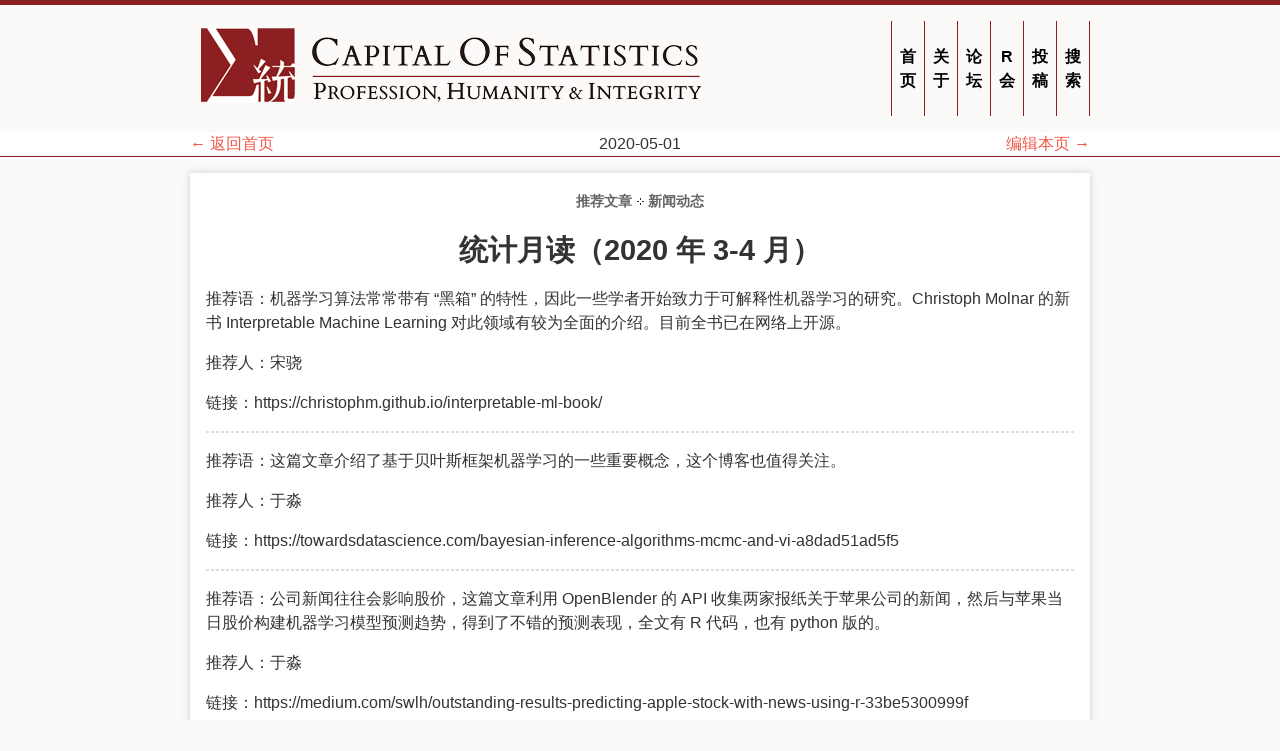

--- FILE ---
content_type: text/html; charset=UTF-8
request_url: https://cosx.org/2020/05/monthly/
body_size: 4489
content:
<!DOCTYPE html>
<html lang="zh-CN">
  <head>
    <meta charset="utf-8">
    <meta name="viewport" content="width=device-width, initial-scale=1">
    
    <title>统计月读（2020 年 3-4 月） | 统计之都</title>
    <link rel="stylesheet" href="/css/style.css" />
    <link rel="stylesheet" href="/css/fonts.css" />
    <link href="//cdnjs.cloudflare.com/ajax/libs/highlight.js/9.12.0/styles/github.min.css" rel="stylesheet">
<link href="/css/custom.css" rel="stylesheet">
<link href="https://cdn.jsdelivr.net/npm/@xiee/utils/css/heading-anchor.min.css" rel="stylesheet">
<script src="https://cdn.jsdelivr.net/npm/@xiee/utils/js/no-highlight.min.js" defer></script>
<script src="/js/pangu.js" defer></script>
<script src="https://cdn.jsdelivr.net/npm/@xiee/utils/js/heading-anchor.min.js" defer></script>
<script src="/js/shortcuts.js" defer></script>

<script type="text/x-mathjax-config">
MathJax.Hub.Config({
  TeX: {
    Macros: { bm: ["{\\boldsymbol #1}",1], },
  }
});
</script>

  </head>

  <body class="page">
    <nav class="header">
      <div class="banner-wrapper">
<div class="banner">
<div class="banner-image"><a href="/">
<picture>
  <source media="(min-width: 715px)" srcset="/img/logo-wide.png"><source media="(max-width: 380px)" srcset="/img/logo-80.png">
  <img src="/img/logo.png" alt="统计之都 标志">
</picture>
</a></div>
<ul class="menu-top">
  
  <li><a href="/"><span data-hover="首页">首页</span></a></li>
  
  <li><a href="/about/"><span data-hover="关于">关于</span></a></li>
  
  <li><a href="https://d.cosx.org"><span data-hover="论坛">论坛</span></a></li>
  
  <li><a href="https://china-r.cosx.org"><span data-hover="R会">R会</span></a></li>
  
  <li><a href="/contribute/"><span data-hover="投稿">投稿</span></a></li>
  
  <li><a href="/search/"><span data-hover="搜索">搜索</span></a></li>
  
</ul>
</div>
</div>

      <div class="head-meta">
      
        <span><a href="/">&larr; 返回首页</a></span>
        <span class="date">2020-05-01</span>
        
        
        
          
        
        
        
        <span><a href="https://github.com/cosname/cosx.org/edit/master/content/post/2020-05-01-monthly.md">编辑本页 &rarr;</a></span>
        
        
      
      </div>
    </nav>

<div class="container">
<article>
<div class="article-meta">

  <div class="categories">
  
    <a href="/categories/%E6%8E%A8%E8%8D%90%E6%96%87%E7%AB%A0">推荐文章</a>
  
     &hercon; <a href="/categories/%E6%96%B0%E9%97%BB%E5%8A%A8%E6%80%81">新闻动态</a>
  
  </div>

  <h1><span class="title">统计月读（2020 年 3-4 月）</span></h1>

  

  
  


</div>



<main>
<p>推荐语：机器学习算法常常带有“黑箱”的特性，因此一些学者开始致力于可解释性机器学习的研究。Christoph Molnar 的新书 Interpretable Machine Learning 对此领域有较为全面的介绍。目前全书已在网络上开源。</p>
<p>推荐人：宋骁</p>
<p>链接：https://christophm.github.io/interpretable-ml-book/</p>
<hr>
<p>推荐语：这篇文章介绍了基于贝叶斯框架机器学习的一些重要概念，这个博客也值得关注。</p>
<p>推荐人：于淼</p>
<p>链接：https://towardsdatascience.com/bayesian-inference-algorithms-mcmc-and-vi-a8dad51ad5f5</p>
<hr>
<p>推荐语：公司新闻往往会影响股价，这篇文章利用 OpenBlender 的 API 收集两家报纸关于苹果公司的新闻，然后与苹果当日股价构建机器学习模型预测趋势，得到了不错的预测表现，全文有R代码，也有python版的。</p>
<p>推荐人：于淼</p>
<p>链接：https://medium.com/swlh/outstanding-results-predicting-apple-stock-with-news-using-r-33be5300999f</p>
<hr>
<p>推荐语：作为行政单位的国家数据可能不如人口聚集单位的社群数据更有经济学意义，这篇文章利用人口密度加权做了 k-means 聚类，展示了全世界195个主要人口聚集社区的边界。</p>
<p>推荐人：于淼</p>
<p>链接：https://towardsdatascience.com/weighted-k-means-clustering-example-artificial-countries-f91c541827fe</p>
<hr>
<p>推荐语：约翰霍普金斯大学提供的基于此次疫情的流行病学免费公开课，结合时事普及了一些流行病学术语。</p>
<p>推荐人：于淼</p>
<p>链接：https://www.coursera.org/learn/covid19-epidemiology</p>
<hr>
<p>推荐语：这次大流行让仪表盘这种数据展示方式被更多人接受，然而，只要开始使用就会发现你想问的问题即使是交互式仪表盘也很难满足，例如我想知道社区中位数收入与发病率的关系，但仪表盘通常不预设其他数据接口而无从得知，甚至连数据过滤都不支持。这篇文章作者则打出了《仪表盘已死》的题目指出，数据的展示方式应该从仪表盘向交互性更强的笔记本过渡，用户不仅可以看到数据，还应该有渠道参与数据分析来拿到自己问题的答案。</p>
<p>推荐人：于淼</p>
<p>链接：https://towardsdatascience.com/dashboards-are-dead-b9f12eeb2ad2</p>
<hr>
<p>推荐语：Gelman的《Bayesian Data Analysis》官方对非商业用途使用者免费了。</p>
<p>推荐人：于淼</p>
<p>链接：http://www.stat.columbia.edu/~gelman/book/</p>
<hr>
<p>推荐语：在这篇《泛化危机》中，作者认为当前研究中包括可重复性危机在内的很多问题本质在于统计视角下无法避免对结论的过度泛化，Gelman 也其博客上也对此做了正面评述。</p>
<p>推荐人：于淼</p>
<p>链接：https://psyarxiv.com/jqw35</p>
<hr>
<p>推荐语：不成比例分类数据的可视化我们通常使用对数转化来进行对比，这篇论文提出了 Du Bois Wrapped Bar Chart 作为这类场景的可视化手段，通过峰值转弯来直观显示不成比例的分类数据，中文可译为“贪吃蛇图”。</p>
<p>推荐人：于淼</p>
<p>链接：https://arxiv.org/abs/2001.03271</p>
<hr>
<p>推荐语：R 有两套作图系统，一是基础作图系统（基于 graphics 包），一是网格作图系统（基于 grid 包），但估计前者在网格作图系统的杰出代表 ggplot2 的笼罩下已经没多少人知道了。基础作图系统的采用的是纸笔画图模型（典型的程序员思维），比起 ggplot2 的数据模型可能更难上手，但一旦你掌握如何画出一幅图的任意组成部分（标题、坐标轴、点、线、形状、颜色等），它其实还是很强大的，只是代码读起来可能没那么雅致而已。这篇博客给了不少基于基础作图系统的优雅的图形例子，读者不妨了解一下它的风格。</p>
<p>推荐人：谢益辉</p>
<p>链接：http://karolis.koncevicius.lt/posts/r_base_plotting_without_wrappers/</p>
<hr>
<p>推荐语：上条是基础作图的，而 ggplot2 体系虽然网上教材很多，但系统学习的资料很多更新并不及时，Thomas Lin Pedersen 在今年哥本哈根的 celebRation2020 开了一个题为《Drawing Anything with ggplot2》研讨班，系统讲了 ggplot2 体系的原理与发展状况，很多用户痛点例如拼图、文字重叠、图片标注、动画演示、网络绘制其实都已经有了成熟解决方案，这是幻灯片仓库，里面有视频地址。</p>
<p>推荐人：于淼</p>
<p>链接：https://github.com/thomasp85/ggplot2_workshop</p>
<hr>
<p>推荐语：科研工作者在写脚本时，经常是探索目的为主，在找到理想结果后进行代码整理时，会因为变量命名混乱而头疼，存在变量名重复使用带来的错误，例如 df、temp、x 等中间变量。这个 rclean 包的主要任务就是自动化代码整理，构建变量关系图与提取特定变量的相关代码，方便脚本的整理。</p>
<p>推荐人：于淼</p>
<p>链接：https://ropensci.org/blog/2020/04/21/rclean/</p>
<hr>
<p>注：统计月报每月月初发表，月底前三天截稿转入编辑阶段，当月投稿不满十篇则合并入下月（或下下月直到够数）发表。</p>

</main>





	





<section class="article-meta article-footer">
<p>敬告各位友媒，如需转载，请与统计之都小编联系（直接留言或发至邮箱：editor@cos.name），获准转载的请在显著位置注明作者和出处（转载自：统计之都），并在文章结尾处附上统计之都微信二维码。</p>
<p><img src="https://uploads.cosx.org/images/wechat-qrcode.png" alt="统计之都微信二维码" /></p>
</section>


<nav class="post-nav">
  <span class="nav-prev"><a href="/2020/05/interview-of-yusheng/">&larr; COS 访谈第 37 期：俞声老师 —— 践行医学信息学的统计人</a></span>
  <span class="nav-next"><a href="/2020/03/what-it-creates-is-natural-ds-ai-development/">所造之境，必合乎自然——探讨数据科学与人工智能学科的发展 &rarr;</a></span>
</nav>



<section class="comments">
<p><a href="https://d.cosx.org/d/421445" target="_blank">发表/查看评论</a></p>
</section>

<div id="comment-box">
  <iframe id="forum-frame" data-src="https://d.cosx.org/embed/421445"></iframe>
</div>

<script type="text/javascript" src="/js/comments.js"></script>


</article>
</div>

<script async src="//yihui.org/js/center-img.js"></script>

<footer>
<script src="/js/article-titles.js"></script>

<div class="footer">
  <ul class="menu">
    
    <li><a href="/about/"><span data-hover="关于">关于</span></a></li>
    
    <li><a href="https://d.cosx.org"><span data-hover="论坛">论坛</span></a></li>
    
    <li><a href="/archives/"><span data-hover="文章">文章</span></a></li>
    
    <li><a href="/chinar/"><span data-hover="会议">会议</span></a></li>
    
    <li><a href="/books/"><span data-hover="出版">出版</span></a></li>
    
    <li><a href="/members/"><span data-hover="成员">成员</span></a></li>
    
    <li><a href="/donate/"><span data-hover="捐赠">捐赠</span></a></li>
    
    <li><a href="/search/"><span data-hover="搜索">搜索</span></a></li>
    
  </ul>
  
  <div class="copyright">© <a href="https://cosx.org">统计之都</a> 2006 - 2022 | <a href="http://weibo.com/cosname">新浪微博</a> | <a href="https://github.com/cosname">Github</a> | <a href="https://space.bilibili.com/22035559">Bilibili</a> | <a href="https://www.zhihu.com/people/CapStat">知乎</a> ｜ <a href="https://cosx.org/index.xml">RSS</a></div>
  
</div>
</footer>






<script type="application/javascript">
var doNotTrack = false;
if (!doNotTrack) {
	(function(i,s,o,g,r,a,m){i['GoogleAnalyticsObject']=r;i[r]=i[r]||function(){
	(i[r].q=i[r].q||[]).push(arguments)},i[r].l=1*new Date();a=s.createElement(o),
	m=s.getElementsByTagName(o)[0];a.async=1;a.src=g;m.parentNode.insertBefore(a,m)
	})(window,document,'script','https://www.google-analytics.com/analytics.js','ga');
	ga('create', 'UA-1988641-11', 'auto');
	
	ga('send', 'pageview');
}
</script>

</body>
</html>



--- FILE ---
content_type: text/css; charset=UTF-8
request_url: https://cosx.org/css/style.css
body_size: 948
content:
body {
  margin: 0;
  line-height: 1.5em;
  background: #fafafa;
}
.header div, .container, .copyright, .menu {
  max-width: 1100px;
  margin: auto;
  padding: 0 15px;
}
.page .header div, .page .container, .page .copyright, .page .menu { max-width: 900px; }
.container { hyphens: auto; }
@media (max-width: 930px) {
  .page .container { padding: 0; }
}
main { margin-bottom: 15px; }

/* header and footer areas */
.header {
  border-top: 5px solid #666;
  border-bottom: 4px double #666;
  text-align: center;
  padding: 15px 0 5px;
}
.head-meta, .menu {
  display: flex;
  justify-content: space-between;
}
.header, .list section, article { background: #fff; }
.banner { font-size: 4em; }
.banner .text {
  display: block;
  line-height: 1em;
}
.list {
  display: flex;
  flex-wrap: wrap;
  margin-left: -15px;
}
.list section {
  flex: 1 0 350px;
  box-sizing: border-box;
  box-shadow: 0 0 8px #ccc;
  margin: 1em 0 0 15px;
  padding: 1em;
  overflow-x: hidden;
}
@media (max-width: 380px) {
  .list section { flex: auto; }
}
@media (min-width: 715px) {
  .list section { max-width: calc(50% - 15px); }
  .article-list h1 {
    overflow-x: hidden;
    white-space: nowrap;
    text-overflow: ellipsis;
  }
  .article-list h1:hover { white-space: inherit; }
}
@media (min-width: 1080px) {
  .list section { max-width: calc(33.33333% - 15px); }
}
.article-list a, .banner a { color: #000; }
.categories a {
  font-size: .9em;
  font-weight: bolder;
  text-transform: uppercase;
  color: #666;
}
h1 a:hover { text-decoration: underline; }
.article-list h1 { margin: .2em auto .2em 0; }
article { padding: 1em; }
.article-meta {
  text-decoration: none;
  background: #eee;
  padding: 5px;
  border-radius: 5px;
}
.menu, .article-meta, footer, .post-nav { text-align: center; }
.article-footer { text-align: left; }
.title { font-size: 1.2em; }
.article-list h1, .title { line-height: 1.2em; }
.article-list a, .header a, footer a, .categories a, .active a, .comments a { text-decoration: none; }
.pagination { text-align: center; }
.pagination li, .terms li { display: inline; }
.pagination a { padding: 0 .2em; }
.footer {
  background: #666;
  padding: 1em 0;
}
.footer, .footer a { color: #fff; }
.copyright, .copyright a { color: #ccc; }
.menu {
  margin-bottom: .5em;
  flex-wrap: wrap;
}
.menu li {
  display: inline-block;
  font-weight: bolder;
}
.menu a { padding: .5em; }
.menu a:hover {
  color: #000;
  background: #fff;
}

hr {
  border-style: dashed;
  color: #ddd;
}

/* code */
pre {
  border: 1px solid #ddd;
  box-shadow: 5px 5px 5px #eee;
  overflow-x: auto;
}
code { background: #f9f9f9; }
pre code {
  background: none;
  padding: .5em;
  display: block;
}

/* misc elements */
img, iframe, video { max-width: 100%; }
blockquote {
  background: #f9f9f9;
  border-left: 5px solid #ccc;
  padding: 3px 1em 3px;
}

table {
  margin: 1em auto auto;
  border-top: 1px solid #666;
  border-bottom: 1px solid #666;
}
table thead th { border-bottom: 1px solid #ddd; }
th, td { padding: 5px; }
tr:nth-child(even) { background: #eee }

.thumbnail {
  height: 5.1em;
  width: 6.8em;
  float: left;
  overflow: hidden;
  margin: 5px 8px 5px 0;
  box-shadow: 0 0 8px #666;
}
.thumbnail img {
  width: 100%;
  height: 100%;
  object-fit: cover;
}
#TableOfContents, #TOC, .comments {
  border: 1px solid #eee;
  border-radius: 5px;
}
.comments a {
  display: inline-block;
  width: 100%;
  text-align: center;
  font-size: 1.2em;
}
.terms { padding-left: 0; }
.post-nav {
  margin: .5em 0;
  display: flex;
  justify-content: space-between;
}
.footnotes { font-size: .9em; }
.footnotes hr {
  width: 50%;
  margin-left: 0;
}
/* break long words */
p, ul, ol, h1, h2, h3, h4, h5, h6 {
    overflow-wrap: break-word;
}


--- FILE ---
content_type: application/javascript; charset=UTF-8
request_url: https://cosx.org/js/pangu.js
body_size: 40
content:
(function(u, c) {
  var d = document, t = 'script', o = d.createElement(t),
      s = d.getElementsByTagName(t)[0];
  o.src = u;
  if (c) { o.addEventListener('load', function(e) { c(e); }); }
  s.parentNode.insertBefore(o, s);
})('//cdnjs.cloudflare.com/ajax/libs/pangu/3.3.0/pangu.min.js', function() {
  pangu.spacingPage();
});


--- FILE ---
content_type: text/plain
request_url: https://www.google-analytics.com/j/collect?v=1&_v=j102&a=1271369300&t=pageview&_s=1&dl=https%3A%2F%2Fcosx.org%2F2020%2F05%2Fmonthly%2F&ul=en-us%40posix&dt=%E7%BB%9F%E8%AE%A1%E6%9C%88%E8%AF%BB%EF%BC%882020%20%E5%B9%B4%203-4%20%E6%9C%88%EF%BC%89%20%7C%20%E7%BB%9F%E8%AE%A1%E4%B9%8B%E9%83%BD&sr=1280x720&vp=1280x720&_u=IEBAAEABAAAAACAAI~&jid=1195147053&gjid=1140796830&cid=1944602091.1769087751&tid=UA-1988641-11&_gid=305826283.1769087751&_r=1&_slc=1&z=2029473296
body_size: -448
content:
2,cG-40F8DZVSTZ

--- FILE ---
content_type: application/javascript; charset=UTF-8
request_url: https://cosx.org/js/comments.js
body_size: 638
content:
(function() {

function show_iframe(el) {
  if (el.hasAttribute("src")) return;
  el.src = el.getAttribute("data-src");
  el.style.height = "700px";
  el.style.visibility = "visible";
}
// https://stackoverflow.com/a/488073/559676
function on_screen(el) {
  var rect = el.getBoundingClientRect();
  return (rect.top >= 0) && (rect.bottom <= window.innerHeight);
}

function iframe_delayed_loading(el) {
  // If the element is already on the current screen, start loading it
  if (on_screen(el)) return show_iframe(el);
  // Otherwise, attach the action to the scroll event
  function listener() {
    if (!on_screen(el)) return;
    // Run only once
    document.removeEventListener("scroll", listener);
    show_iframe(el);
  }
  document.addEventListener("scroll", listener);
}

// Find all iframes
var iframes = document.querySelectorAll("iframe[data-src]"), len = iframes.length;
for (var i = 0; i < len; i++) {
  iframe_delayed_loading(iframes[i]);
}

})();
